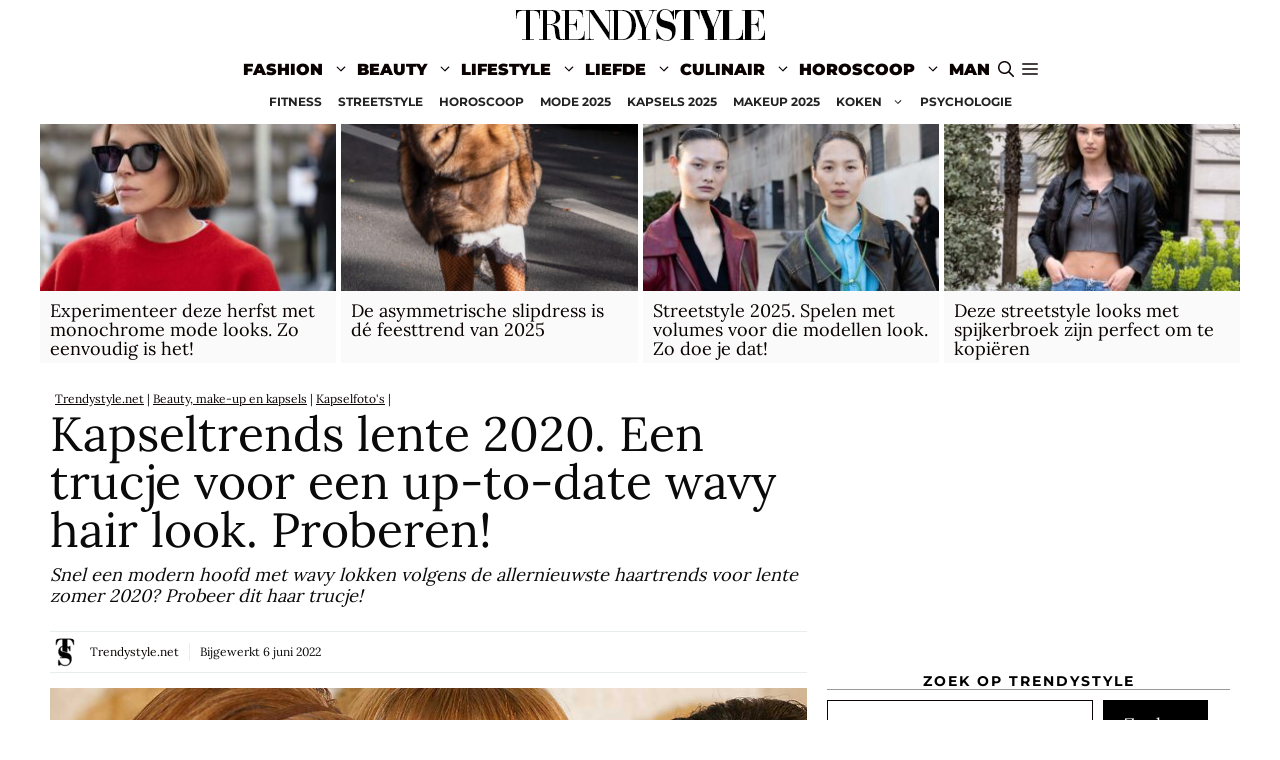

--- FILE ---
content_type: text/html; charset=utf-8
request_url: https://www.google.com/recaptcha/api2/aframe
body_size: 268
content:
<!DOCTYPE HTML><html><head><meta http-equiv="content-type" content="text/html; charset=UTF-8"></head><body><script nonce="G51RylVJRLbAmeF8NmZXTw">/** Anti-fraud and anti-abuse applications only. See google.com/recaptcha */ try{var clients={'sodar':'https://pagead2.googlesyndication.com/pagead/sodar?'};window.addEventListener("message",function(a){try{if(a.source===window.parent){var b=JSON.parse(a.data);var c=clients[b['id']];if(c){var d=document.createElement('img');d.src=c+b['params']+'&rc='+(localStorage.getItem("rc::a")?sessionStorage.getItem("rc::b"):"");window.document.body.appendChild(d);sessionStorage.setItem("rc::e",parseInt(sessionStorage.getItem("rc::e")||0)+1);localStorage.setItem("rc::h",'1769076641682');}}}catch(b){}});window.parent.postMessage("_grecaptcha_ready", "*");}catch(b){}</script></body></html>